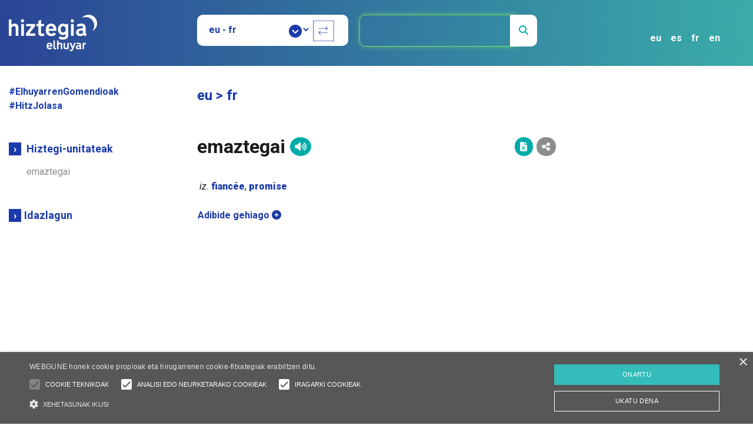

--- FILE ---
content_type: text/html; charset=utf-8
request_url: https://www.google.com/recaptcha/api2/aframe
body_size: 183
content:
<!DOCTYPE HTML><html><head><meta http-equiv="content-type" content="text/html; charset=UTF-8"></head><body><script nonce="CCRTfmUE-SoBXvYn2D88-w">/** Anti-fraud and anti-abuse applications only. See google.com/recaptcha */ try{var clients={'sodar':'https://pagead2.googlesyndication.com/pagead/sodar?'};window.addEventListener("message",function(a){try{if(a.source===window.parent){var b=JSON.parse(a.data);var c=clients[b['id']];if(c){var d=document.createElement('img');d.src=c+b['params']+'&rc='+(localStorage.getItem("rc::a")?sessionStorage.getItem("rc::b"):"");window.document.body.appendChild(d);sessionStorage.setItem("rc::e",parseInt(sessionStorage.getItem("rc::e")||0)+1);localStorage.setItem("rc::h",'1766555427318');}}}catch(b){}});window.parent.postMessage("_grecaptcha_ready", "*");}catch(b){}</script></body></html>